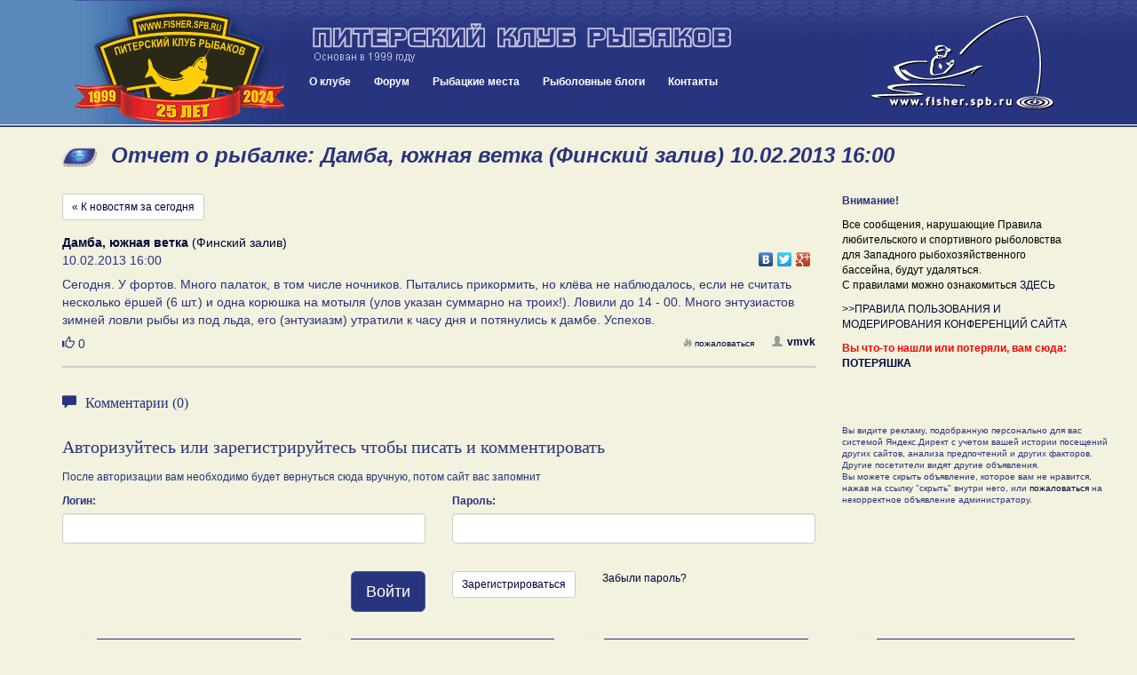

--- FILE ---
content_type: text/html; charset=UTF-8
request_url: https://www.fisher.spb.ru/news/message.php?messageId=73216
body_size: 41075
content:
<!DOCTYPE html>
<html lang="ru">
<head>
<meta name="viewport" content="width=device-width, initial-scale=1">
<meta http-equiv="content-type" content="text/html; charset=UTF-8">
<title>Дамба, южная ветка (Финский залив) 10.02.2013 16:00: Отчет о рыбалке на fisher.spb.ru в Новостях с водоемов</title>
<meta name="description" content="Отчет о рыбалке 10.02.2013 16:00 на водоеме Дамба, южная ветка (Финский залив) : как ловили, на что клевало, сколько поймали">
<meta name="keywords" content="Дамба, южная ветка (Финский залив) , питерский клуб рыбаков, fishing club, fishing, рыбалка, рыболовный клуб, рыбная ловля, рыболовное снаряжение, клуб рыбаков, рыболовный спорт, рыболовные  туры, тур,  рыболовная  база,  рыба, рыболовные базы,  рыболов, рыбак, angler, fishing in russia, hobby, хобби, ловить рыбу, рыболовный, водоем, карта, глубина, река, озеро, щука, окунь, судак, лещ, плотва, спиннинг, удилище, палка, катушка, мясорубка, блесна, воблер, джиг, джиг-спиннинг, треп о рыбалке, новости с водоемов, призы, конкурсы, соревнования, спонсоры">

<meta http-equiv="X-UA-Compatible" content="IE=8">

<link href="/blogs/bootstrap/css/bootstrap.min.css" rel="stylesheet">
<link rel="stylesheet" type="text/css" href="/forums/styles/gradblue/gradblue.css?ver=20170213180000">
<link rel="stylesheet" type="text/css" href="/des/header-style.css?ver=20210209012800">

<link rel="icon" href="/favicon.svg" type="image/svg+xml">   
<link rel="shortcut icon" href="/favicon.ico" />
<link rel="icon" type="image/png" href="/favicon.png" />
<link rel="stylesheet" type="text/css" href="/news/news.css?ver=20180425020000" />
<link rel="stylesheet" href="blueimp/fileupload/css/jquery.fileupload.css">
<link rel="stylesheet" href="blueimp/gallery/css/blueimp-gallery.min.css">
<link rel="stylesheet" href="blueimp/gallery/css/bootstrap-image-gallery.min.css">
<link rel="stylesheet" href="blueimp/fancybox_rutube_v3.5.7-1/jquery.fancybox.min.css">

<link rel="stylesheet" type="text/css" href="/blogs/blogPostBlock.css">
<link rel="stylesheet" href="emojionearea.min.css">
<script type="text/javascript" src="//yandex.st/share/share.js"></script>
</head>
<body>


<div class="container-fluid header">
		<div class="row header-inner">
			<div class="col-sm-3 header-logo">
				<div class="pull-left btn btn-lg nav-mobile" id="mobnav-btn">
					<span class="glyphicon glyphicon-menu-hamburger" aria-hidden="true"></span>
					<span class="sr-only">Меню:</span>
					&nbsp;Меню					
				</div>

				<!-- <a class="pull-right header-logo-link" href="/"><img src="/des/logo2016-ok.gif"></a>		 -->
				<a class="pull-right header-logo-link" href="/"><img src="/des/logo25years.gif"></a>		
			</div>
			<div class="col-sm-6 header-content">
				<a class="header-name" href="/"><img class="header-name-img" src="/des/31_m.gif"></a>	
				<div class="nav">
					<!-- <div id="sv_menu_point"> -->
    <ul class="sf-menu">
        <li><a href="/club.php">О клубе</a>
            <div class="mobnav-subarrow">&#9660;</div>
            <ul>
                <li><a href="javascript:void(0)">История клуба</a>
                    <div class="mobnav-subarrow">&#9660;</div>
                    <ul>
                        <li><a href="/club-events-archive.php">Архив мероприятий</a></li>
                        <li><a href="/blogs/archive.php">Архив репортажей</a></li>
                        <li><a href="/talks_old/index.php">Архив "Пообщаемся"</a></li>
                        <li><a href="http://gallery.fisher.spb.ru">Архив фотографий</a></li>                        
                        <li><a href="/shower.php?id=48">Хронология 1999 - 2003</a></li>
                        <li><a href="http://iceteam.fisher.spb.ru/">Спортивная команда ПКР</a></li>
                        <li><a href="/club-korushka.php">История Корюшки до 2019 года</a></li>
                    </ul>
                </li>
                <li><a href="/club-events.php">Мероприятия</a></li>
                <li><a href="/club-docs.php">Документы</a></li>             
                <li><a href="/club-faces.php">Наши лица</a></li>
                <li><a href="/club-honourroll.php">Доска почета</a></li>
                <li><a href="/Club/Stranitsa_Pamyati/intro.php">Страница памяти</a></li>
                <li><a href="/forums/index.php?app=forums&module=forums&controller=forums&id=58">Новости, акции клуба</a></li>
                <li><a href="/forums/index.php?app=forums&module=forums&controller=forums&id=49">Форум "Клуб"</a></li>
                <li><a href="/images/ustav/partner.pdf">Партнерам и рекламодателям  (.pdf, 1.3 Мб)</a></li>             
            </ul>
        <li><a href="/forums/index.php">Форум</a>
        <div class="mobnav-subarrow">&#9660;</div>        
        <ul>
            <li><a href="/images/ustav/pravila-polzovaniya-saitom-fisher-spb-ru.pdf">Правила форума</a></li>
            <li><a href="/news/index.php">Новости с водоемов</a></li>
            <li><a href="/forums/index.php?app=forums&module=forums&controller=forums&id=49">Клуб и Сайт</a></li>
            <li><a href="/forums/index.php?app=forums&module=forums&controller=forums&id=293">Рыболовный спорт</a></li>
            <li><a href="/forums/index.php?app=forums&module=forums&controller=forums&id=83">Спиннинг</a></li>
            <li><a href="/forums/index.php?app=forums&module=forums&controller=forums&id=82">Поплавочная и донная ловля</a></li>
            <li><a href="/forums/index.php?app=forums&module=forums&controller=forums&id=84">Зимняя ловля</a></li>
            <li><a href="/forums/index.php?app=forums&module=forums&controller=forums&id=85">Другие способы и места лова</a></li>
            <li><a href="/forums/index.php?app=forums&module=forums&controller=forums&id=88">На рыбалку! </a></li>
            <li><a href="/forums/index.php?app=forums&module=forums&controller=forums&id=63">Лодки и моторы</a></li>
            <li><a href="/forums/index.php?app=forums&module=forums&controller=forums&id=89">Техническое оснащение рыболова</a></li>
            <li><a href="/forums/index.php?app=forums&module=forums&controller=forums&id=86">Рыболовное право, экология и ихтиология</a></li>
            <li><a href="/forums/index.php?app=forums&module=forums&controller=forums&id=87">Разные разности</a></li>
            <li><a href="/forums/index.php?app=forums&module=forums&controller=forums&id=47">Объявления</a></li>
            <li><a href="/forums/index.php?app=forums&module=forums&controller=forums&id=50">Рыболовные товары и услуги</a></li>
            <li><a href="/forums/index.php?app=forums&module=forums&controller=forums&id=81">Пообщаемся</a></li>            
            <li><a href="/forums/index.php?app=forums&module=forums&controller=forums&id=295">Страницы памяти</a></li>
        </ul>       
        </li>
        <li><a href="/news/catalog.php">Рыбацкие места</a></li>
        <!-- <li><a href="/shower.php?id=44">Фото</a></li> -->
        <li><a href="/forums/index.php?app=blog">Рыболовные блоги</a></li>
        <li><a href="/contacts.php">Контакты</a></li>
    </ul>
<!-- </div> -->				</div>
			</div>
			<div class="col-sm-3 header-content-right">
				<a class="header-logo-link-right hidden-sm hidden-xs" href="/"><img src="/des/52.gif"></a>		
			</div>			
		</div>
</div>

<div class="container">
  <div class="row">
    <div class="col-sm-12">
      <h1>Отчет о рыбалке: Дамба, южная ветка (Финский залив) 10.02.2013 16:00</h1>
    </div>
  </div>


  <!-- NsV PR start -->
<!-- NsV PR end -->
  <div class="row  mindfor-affix-stop">
    <div class="col-sm-9">

      <a href="index.php" class="btn btn-default btn-sm">&laquo; К новостям за сегодня</a>



  
	<div class="news-message-single">
		<div class="news-message" id="pp73216">
			<div class="news-message-location"><a href="/news/message-bycatalog.php?category=6&water=112"><strong>Дамба, южная ветка</strong> (Финский залив)</a></div>
			<div class="news-message-meta clearfix">
				<div class="news-message-date">				
					10.02.2013 16:00          
				</div>
				<div class="news-message-share">
					<div class="yashare-auto-init" style="float:right" data-yashareL10n="ru" data-yashareType="none" data-yashareLink="https://fisher.spb.ru/news/index.php?mShow=&mDay=29&mMonth=1&mYear=2026&p=73216#pp73216" data-yashareQuickServices="vkontakte,facebook,twitter,gplus" ></div> 				
				</div>
			</div>
			<div class="news-message-text clearfix">Сегодня. У фортов. Много палаток, в том числе ночников. Пытались прикормить, но клёва не наблюдалось, если не считать несколько ёршей (6 шт.) и одна корюшка на мотыля (улов указан суммарно на троих!). Ловили до 14 - 00. Много энтузиастов зимней ловли рыбы из под льда, его (энтузиазм) утратили к часу дня и потянулись к дамбе.    Успехов.</div>
      
      <div class="news-message-media clearfix">

          
              </div>

                  

			<div class="news-message-meta clearfix">

                <div class="news-message-button-like pull-left">
                                        <span href="javascript:void(0);" class="button-like-like" data-toggle="tooltip" data-trigger="hover" data-placement="top" data-original-title="Авторизуйтесь или зарегистрируйтесь чтобы оставлять оценки">
                        <span class="glyphicon glyphicon-thumbs-up" aria-hidden="true"></span>
                        <span class="sr-only">Нравится</span>
                        <span class="button-like-count">0</span>            
                    </span>
                                    </div>

      
				<div class="news-message-comments-number">				
								</div>
				<div class="news-message-user">
					<a href="/forums/index.php?app=core&module=members&controller=profile&id=47705"><span class="glyphicon glyphicon-user" aria-hidden="true"></span>vmvk</a> 				
				</div>
				<div class="news-message-controls">
				
        
					<a href="/forums/index.php?m=moderate&a=complain&nsvId=73216&nsvDate=1360501237" data-toggle="tooltip" data-placement="left" title="Сообщить модераторам о записи, нарушающей правила сайта"><span class="glyphicon glyphicon-fire" aria-hidden="true"></span>пожаловаться</a>									
				</div>				
			</div>			
		</div>



      </div>

      <div class="news-message-comments clearfix">
	    
    
	<h3 class="news-message-comments-header clearfix"><span class="glyphicon glyphicon-comment" aria-hidden="true"></span>Комментарии (0)</h3>

	<div id="comments" class="clearfix">
	    </div>

    
<h3 class="news-login-header">Авторизуйтесь или зарегистрируйтесь чтобы писать и комментировать</h3>
<p>После авторизации вам необходимо будет вернуться сюда вручную, потом сайт вас запомнит</p>

<form action="/forums/index.php?app=core&module=system&controller=login" method="post" accept-charset="UTF-8">
<input type="hidden" name="login__standard_submitted" value="1">
<input type="hidden" name="csrfKey" value="3757d25051f2b7cd55e5665f8b1cf72d">
<input type="hidden" name="remember_me" value="0">
<input type="hidden" name="remember_me_checkbox" value="1">


<div class="row">        
	<div class="form-group col-sm-6">
		<label for="auth">Логин:</label>
		<input id="auth" type="text" name="auth" class="form-control">
	</div>
	<div class="form-group col-sm-6">
		<label for="password">Пароль:</label>      
		<input id="password" type="password" name="password" class="form-control">
	</div>
</div>
<div class="row">
	<div class="col-sm-12">
	    <input type="hidden" name="refpage" value="https://fisher.spb.ru/news/message.php?messageId=73216">
    </div>
</div>

<div class="row">
	<div class="col-sm-6 news-login-buttons">   
    	<button type="submit" class="btn btn-lg btn-primary pull-right">Войти</button>
    </div>
	<div class="col-sm-6 news-login-buttons">      
		<a href="/forums/index.php?app=core&module=system&controller=register" class="btn btn-sm btn-default pull-left news-button-register">Зарегистрироваться</a>    		 
		<a href="/forums/index.php?app=core&module=system&controller=lostpass">Забыли пароль?</a>
    </div>
</div>
</form>      </div>      


    </div>
    <div class="col-sm-3">

      <p><b>Внимание!</b></p>
      <p style="color: #000;">Все сообщения, нарушающие Правила любительского и спортивного рыболовства для Западного рыбохозяйственного бассейна, будут удаляться.<br> С правилами можно ознакомиться <a target="_blank" href="https://sztufar.ru/files/documents/11121.pdf">ЗДЕСЬ</a> </strong></p>
      <p style="color: #000;">      
        <a href='/images/ustav/PPM.pdf'>>>ПРАВИЛА ПОЛЬЗОВАНИЯ И МОДЕРИРОВАНИЯ КОНФЕРЕНЦИЙ САЙТА</a><br>
      </p>
      
      <p style="color: #ff0000;">
      <b>Вы что-то нашли или потеряли, вам сюда: <a target="_blank" href="/forums/index.php?app=forums&module=forums&controller=topic&id=586">ПОТЕРЯШКА</a></b>
      </p>

      
      
      <div class="message-view-ads"  id="Affix" style="margin-bottom: 30px;">
      
            <!-- Yandex.RTB R-A-155453-14 -->
            <div id="yandex_rtb_R-A-155453-14"></div>
            <script type="text/javascript">
                (function(w, d, n, s, t) {
                    w[n] = w[n] || [];
                    w[n].push(function() {
                        Ya.Context.AdvManager.render({
                            blockId: "R-A-155453-14",
                            renderTo: "yandex_rtb_R-A-155453-14",
                            async: true
                        });
                    });
                    t = d.getElementsByTagName("script")[0];
                    s = d.createElement("script");
                    s.type = "text/javascript";
                    s.src = "//an.yandex.ru/system/context.js";
                    s.async = true;
                    t.parentNode.insertBefore(s, t);
                })(this, this.document, "yandexContextAsyncCallbacks");
            </script>       

         
          <div class="message-view-ads-abuse">Вы видите рекламу, подобранную персонально для вас системой Яндекс.Директ с учетом вашей истории посещений других сайтов, анализа предпочтений и других факторов. Другие посетители видят другие объявления.<br>Вы можете скрыть объявление, которое вам не нравится, нажав на ссылку "скрыть" внутри него, или <a href="/forums/feedback.php">пожаловаться</a> на некорректное объявление администратору.</div>
      </div>  


    </div>
  </div>

  <div class="row">
    <div class="col-sm-9 bottom-blogs">
      <div class="blog-block-container">
    <div class="blog-block-header">
        <div class="blog-block-header-left" valign="top" width="39"><img src="/des/s.gif" width="39" height="24" border="0"></div>
        <div class="blog-block-header-right">Новое в блогах</div>
    </div>
    <div class="blog-block">


        <div class="blog-block-post">    
            <div class="blog-block-post-meta row">

                <div class="col-sm-12 margin0">
                    <div class="blog-block-post-meta-date pull-right">
                           <span class="label label-default pull-right">29.01.2026</span>
                   </div>                    
                   <div class="pull-left blog-block-post-avatar">
                        <a href="/forums/index.php?app=core&module=members&controller=profile&id=75794">                
                                    
                            <img src="/forums/uploads/monthly_2022_04/logo.thumb.jpg.de747b24e1629de49022efadb754b2d5.jpg" class="thumbnail blog-block-post-meta-avatar" alt="Джеймс">
                                            
                        </a>                
                    </div>            
                    <a class="username blog-block-post-meta-username" href="/forums/index.php?app=core&module=members&controller=profile&id=75794">Джеймс</a>
                    <div class="blog-block-post-meta-header">
                        <a  href="https://fisher.spb.ru/forums/index.php?app=blog&module=blogs&controller=entry&id=4164">Рыбалка и купание с Аллигаторами во Флориде.</a>
                    </div>

                </div>

                       
            </div>
            <div class="blog-block-post-content  ">
                
	Во Флориде а точнее сказать в Орландо (Дисней ворлдс) желательн о побывать обязатель но. Особливо если живешь в штатах. Юг я не                                      ...<a  href="https://fisher.spb.ru/forums/index.php?app=blog&module=blogs&controller=entry&id=4164">Читать полностью &raquo;</a>
                    
                  
            </div>        

        </div>
    </div>
</div>

        <div class="blog-block-container">
    <div class="blog-block-header">
        <div class="blog-block-header-left" valign="top" width="39"><img src="/des/s.gif" width="39" height="24" border="0"></div>
        <div class="blog-block-header-right">Новое в блогах</div>
    </div>
    <div class="blog-block">


        <div class="blog-block-post">    
            <div class="blog-block-post-meta row">

                <div class="col-sm-12 margin0">
                    <div class="blog-block-post-meta-date pull-right">
                           <span class="label label-default pull-right">25.01.2026</span>
                   </div>                    
                   <div class="pull-left blog-block-post-avatar">
                        <a href="/forums/index.php?app=core&module=members&controller=profile&id=73480">                
                                    
                            <img src="/forums/uploads/monthly_2025_07/IMG_5963.thumb.jpeg.1394356a85857d201ffa1323cff61c83.jpeg" class="thumbnail blog-block-post-meta-avatar" alt="Nistru">
                                            
                        </a>                
                    </div>            
                    <a class="username blog-block-post-meta-username" href="/forums/index.php?app=core&module=members&controller=profile&id=73480">Nistru</a>
                    <div class="blog-block-post-meta-header">
                        <a  href="https://fisher.spb.ru/forums/index.php?app=blog&module=blogs&controller=entry&id=4163">Красное море. Рыбалка, в которую влюбляешься с первого заброса</a>
                    </div>

                </div>

                       
            </div>
            <div class="blog-block-post-content  ">
                
	    Раннее утро. Солнце только касается горизонта , окрашивая море в золотые оттенки. Я стою на берегу Красного моря, спиннинг                                      ...<a  href="https://fisher.spb.ru/forums/index.php?app=blog&module=blogs&controller=entry&id=4163">Читать полностью &raquo;</a>
                    
                  
            </div>        

        </div>
    </div>
</div>

        <div class="blog-block-container">
    <div class="blog-block-header">
        <div class="blog-block-header-left" valign="top" width="39"><img src="/des/s.gif" width="39" height="24" border="0"></div>
        <div class="blog-block-header-right">Новое в блогах</div>
    </div>
    <div class="blog-block">


        <div class="blog-block-post">    
            <div class="blog-block-post-meta row">

                <div class="col-sm-12 margin0">
                    <div class="blog-block-post-meta-date pull-right">
                           <span class="label label-default pull-right">19.01.2026</span>
                   </div>                    
                   <div class="pull-left blog-block-post-avatar">
                        <a href="/forums/index.php?app=core&module=members&controller=profile&id=88370">                
                                                        <img src="/blogs/images/nophoto.png" class="thumbnail blog-block-post-meta-avatar" alt="АГВ">
                                
                                                
                        </a>                
                    </div>            
                    <a class="username blog-block-post-meta-username" href="/forums/index.php?app=core&module=members&controller=profile&id=88370">АГВ</a>
                    <div class="blog-block-post-meta-header">
                        <a  href="https://fisher.spb.ru/forums/index.php?app=blog&module=blogs&controller=entry&id=4162">Доброе слово о Лемпаа. ( прошедшему 25 летию и близящемуся 30 летию ПКР посвящается)</a>
                    </div>

                </div>

                       
            </div>
            <div class="blog-block-post-content  ">
                
	Время летит очень быстро. Исполнило сь 25 лет ПКР. Близится и 30 летие клуба. На форуме клуба за многие годы побывало                                      ...<a  href="https://fisher.spb.ru/forums/index.php?app=blog&module=blogs&controller=entry&id=4162">Читать полностью &raquo;</a>
                    
                  
            </div>        

        </div>
    </div>
</div>

            </div>
    <div class="col-sm-3">
      <div class="common-block-container">
          <div class="blog-block-header">
              <div class="blog-block-header-left" valign="top" width="39"><img src="/des/s.gif" width="39" height="24" border="0"></div>
              <div class="blog-block-header-right">Самое обсуждаемое</div>
          </div>
          <div class="blog-block">

                                        <a class="topAuthor username" href="/forums/index.php?app=forums&module=forums&controller=topic&id=489&do=getNewComment">Выбор спиннинга</a> (<a href="/forums/index.php?app=forums&module=forums&controller=topic&id=489&do=getLastComment">29.01.2026 17:34</a>)<br>

                                <a class="topAuthor username" href="/forums/index.php?app=forums&module=forums&controller=topic&id=49&do=getNewComment">Лодки и Моторы</a> (<a href="/forums/index.php?app=forums&module=forums&controller=topic&id=49&do=getLastComment">29.01.2026 14:13</a>)<br>

                                <a class="topAuthor username" href="/forums/index.php?app=forums&module=forums&controller=topic&id=1663&do=getNewComment">Лунка 2026</a> (<a href="/forums/index.php?app=forums&module=forums&controller=topic&id=1663&do=getLastComment">29.01.2026 12:16</a>)<br>

                                <a class="topAuthor username" href="/forums/index.php?app=forums&module=forums&controller=topic&id=494&do=getNewComment">Дорожка и троллинг</a> (<a href="/forums/index.php?app=forums&module=forums&controller=topic&id=494&do=getLastComment">29.01.2026 07:36</a>)<br>

                                <a class="topAuthor username" href="/forums/index.php?app=forums&module=forums&controller=topic&id=71&do=getNewComment">Снасти и Приманки (зима и лето).</a> (<a href="/forums/index.php?app=forums&module=forums&controller=topic&id=71&do=getLastComment">28.01.2026 22:44</a>)<br>

                                <a class="topAuthor username" href="/forums/index.php?app=forums&module=forums&controller=topic&id=100&do=getNewComment">А не поехать ли нам на рыбалку...</a> (<a href="/forums/index.php?app=forums&module=forums&controller=topic&id=100&do=getLastComment">28.01.2026 16:20</a>)<br>

                                <a class="topAuthor username" href="/forums/index.php?app=forums&module=forums&controller=topic&id=1577&do=getNewComment">Родбилдинг</a> (<a href="/forums/index.php?app=forums&module=forums&controller=topic&id=1577&do=getLastComment">27.01.2026 10:53</a>)<br>

                                <a class="topAuthor username" href="/forums/index.php?app=forums&module=forums&controller=topic&id=1667&do=getNewComment">Конкурс отчетов в разделе "Новости с водоемов" "Клевый февраль с "Eco Pro"</a> (<a href="/forums/index.php?app=forums&module=forums&controller=topic&id=1667&do=getLastComment">27.01.2026 02:40</a>)<br>

                                <a class="topAuthor username" href="/forums/index.php?app=forums&module=forums&controller=topic&id=1666&do=getNewComment">Лунка 2026</a> (<a href="/forums/index.php?app=forums&module=forums&controller=topic&id=1666&do=getLastComment">26.01.2026 23:47</a>)<br>

                                <a class="topAuthor username" href="/forums/index.php?app=forums&module=forums&controller=topic&id=65&do=getNewComment">Всё о Корюшке</a> (<a href="/forums/index.php?app=forums&module=forums&controller=topic&id=65&do=getLastComment">26.01.2026 16:31</a>)<br>

                  

          </div>
      </div>
    
    </div>    
  </div>  

  <div class="row">
    <div class="col-sm-12" style="padding-top: 30px;">
        
    </div>
  </div>

</div> <!-- container -->


  <div class="container">
    <div class="row">
      <div class="col-sm-12">
<script type="text/javascript" src="//vk.com/js/api/openapi.js?146"></script>

<!-- VK Widget -->
<div id="vk_groups"></div>
<script type="text/javascript">
VK.Widgets.Group("vk_groups", {mode: 3, width: "auto", color1: 'F2F2DF'}, 78578788);
</script>
      </div>
    </div>
  </div>
	<div class="container-fluid footer">
			<div class="row">
				<div class="col-sm-9">
                    Этот сайт использует метаданные пользователя (cookie, данные об IP-адресе и местоположении) для обеспечения своих функций. Вы должны покинуть сайт, если не согласны с обработкой сайтом этих данных. Подробнее: <a style="color: #fff; text-decoration: underline;" href="/images/ustav/private-policy.pdf">Политика конфиденциальности</a> <br /><a style="color: #fff; text-decoration: underline;" href="/images/ustav/user-personal-data-agreement.pdf">Согласие на обработку персональных данных</a>
				</div>			
				<div class="col-sm-3">
                    <div class="pull-right">&copy; fisher.spb.ru 2003-2026<br /><a href="/contacts.php">webmaster</a></div>                
				</div>
			</div>
	</div>
    <div id="scroller"><!-- --></div>

    <!-- itsumma:response-loaded -->

    <script src="https://ajax.googleapis.com/ajax/libs/jquery/1.11.3/jquery.min.js"></script>
    <script type="text/javascript" src="/blogs/bootstrap/js/bootstrap.min.js"></script>        

    <script type="text/javascript" src="/forums/styles/gradblue/banners.js"></script>    

    <script src="/forums/styles/gradblue/menu_files/js/hoverIntent.js"></script>
    <script src="/forums/styles/gradblue/menu_files/js/superfish-adaptive.js"></script>
	<!-- <script src='http://users.tpg.com.au/j_birch/plugins/superfish/js/superfish.js'></script>     -->



    <script type="text/javascript">

    $(document).ready(function(){

    $( ".post-content iframe" ).wrap( "<div class='video-container'></div>" );      



      $('ul.sf-menu').superfish({
        delay: '0',
        disableHI: true,
        speed: '0',
        speedOut: '0',
        cssArrows: false
      });


      $(window).scroll(function () {
          if ($(this).scrollTop() > 0) {
              $('#scroller').fadeIn();
          } else {
              $('#scroller').fadeOut();
          }
      });
      $('#scroller').click(function () {
          $('body,html').animate({
              scrollTop: 0
          }, 400);
          return false;
      });         

    });

	$('#mobnav-btn').click(
		function () {
			$('.sf-menu').toggleClass("xactive");
		}
	);

	jQuery('.mobnav-subarrow').click(
		function () {
			jQuery(this).parent().toggleClass("xpopdrop");
		}
	);    

    </script>    

<!-- Yandex.Metrika counter -->
<script type="text/javascript">
(function (d, w, c) {
    (w[c] = w[c] || []).push(function() {
        try {
            w.yaCounter18097027 = new Ya.Metrika({id:18097027, enableAll: true, webvisor:true});
        } catch(e) { }
    });
    
    var n = d.getElementsByTagName("script")[0],
        s = d.createElement("script"),
        f = function () { n.parentNode.insertBefore(s, n); };
    s.type = "text/javascript";
    s.async = true;
    s.src = (d.location.protocol == "https:" ? "https:" : "http:") + "//mc.yandex.ru/metrika/watch.js";

    if (w.opera == "[object Opera]") {
        d.addEventListener("DOMContentLoaded", f, false);
    } else { f(); }
})(document, window, "yandex_metrika_callbacks");
</script>
<noscript><div><img src="//mc.yandex.ru/watch/18097027" style="position:absolute; left:-9999px;" alt="" /></div></noscript>
<!-- /Yandex.Metrika counter -->    
<!-- The Bootstrap Image Gallery lightbox, should be a child element of the document body -->
<div id="blueimp-gallery" class="blueimp-gallery" data-display-transition="false" data-you-tube-click-to-play="false">
    <!-- The container for the modal slides -->
    <div class="slides"></div>
    <!-- Controls for the borderless lightbox -->
    <h3 class="title"></h3>
    <a class="prev">&laquo;</a>
    <a class="next">&raquo;</a>
    <a class="close">X</a>
    <a class="play-pause"></a>
    <ol class="indicator"></ol>
    <!-- The modal dialog, which will be used to wrap the lightbox content -->
    <div class="modal fade">
        <div class="modal-dialog modal-lg">
            <div class="modal-content">
                <div class="modal-header">
                    <button type="button" class="close" aria-hidden="true">&times;</button>
                    <h4 class="modal-title"></h4>
                </div>
                <div class="modal-body next"></div>
                <div class="modal-footer">
                    <button type="button" class="btn btn-default pull-left prev">
                        <i class="glyphicon glyphicon-chevron-left"></i>
                        Предыдущее
                    </button>
                    <button type="button" class="btn btn-default next">
                        Следующее
                        <i class="glyphicon glyphicon-chevron-right"></i>
                    </button>
                </div>
            </div>
        </div>
    </div>
</div>

<div id="externalLinkModal" class="modal fade bs-example-modal-lg" tabindex="-1" role="dialog" aria-labelledby="myLargeModalLabel">
  <div class="modal-dialog modal-lg" role="document">
    <div class="modal-content">
      <div class="panel panel-info">
        <div class="panel-heading  externalLinkContent">Переход по внешней ссылке</div>
        <div class="panel-body  externalLinkContent">Вы выполняете переход по внешней ссылке. Она откроется в новом окне.<br />
      <a id="externalLink" href="#">...</a></div>
      </div>
      <p class="externalLinkContent">&nbsp;</p>
      <!-- Yandex.RTB R-A-155453-6 -->
      <div id="yandex_rtb_R-A-155453-6"></div>
      <script type="text/javascript">
          (function(w, d, n, s, t) {
              w[n] = w[n] || [];
              w[n].push(function() {
                  Ya.Context.AdvManager.render({
                      blockId: "R-A-155453-6",
                      renderTo: "yandex_rtb_R-A-155453-6",
                      async: true
                  });
              });
              t = d.getElementsByTagName("script")[0];
              s = d.createElement("script");
              s.type = "text/javascript";
              s.src = "//an.yandex.ru/system/context.js";
              s.async = true;
              t.parentNode.insertBefore(s, t);
          })(this, this.document, "yandexContextAsyncCallbacks");
      </script>

    </div>
  </div>
</div>

<script src="mindfor.affix.js"></script>
<script src="news.js"></script>
<script src="/blogs/bootstrapvalidator/js/bootstrapValidator.min.js"></script>
<script>
$(function () {
    'use strict';
    var url = 'imageUpload.php';
    $('#fileupload').fileupload({
        url: url,
        dataType: 'json',
        done: function (e, data) {
            $.each(data.result.files, function (index, file) {
              var numItems = $('.message-edit-photo-temp-photo').length;
              if(numItems < 8) {
                var f = '<div class="message-edit-photo-temp"><img src="'+file.url+'" class="thumbnail img-responsive message-edit-photo-temp-photo"><a href="javascript:void(0);" class="message-edit-photo-temp-remove">[x] удалить</a><input type="hidden" name="mPhoto[]" value="'+file.filename+'"></div>'
                $('#files').append(f);
                $('#progress .progress-bar').css('width','0%'); 
              }
              else {
                alert('Максимальное кол-во фотографий - 8 штук');
                return false;
              }
            });

            var numItems = $('.message-edit-photo-temp-photo').length;
            if(numItems >= 8) {
                  $(".fileinput-button").hide();              
            }
        },
        progressall: function (e, data) {
            var progress = parseInt(data.loaded / data.total * 100, 10);
            $('#progress .progress-bar').css(
                'width',
                progress + '%'
            );
        }
    })
    .prop('disabled', !$.support.fileInput)
    .parent().addClass($.support.fileInput ? undefined : 'disabled');
});
</script>


<script>
function bindFileUpload() {
    'use strict';
    var url = 'imageUpload.php';
    $('#fileuploadComment').fileupload({
        url: url,
        dataType: 'json',
        done: function (e, data) {
            $.each(data.result.files, function (index, file) {
              var numItems = $('#filesComment .message-edit-photo-temp-photo').length;
              if(numItems < 8) {
                var f = '<div class="message-edit-photo-temp"><img src="'+file.url+'" class="thumbnail img-responsive message-edit-photo-temp-photo"><a href="javascript:void(0);" class="message-edit-photo-temp-remove">[x] удалить</a><input type="hidden" name="mPhoto[]" value="'+file.filename+'"></div>'
                $('#filesComment').append(f);
                $('#progressComment .progress-bar').css('width','0%'); 
              }
              else {
                alert('Максимальное кол-во фотографий - 8 штук');
                return false;
              }
            });

            var numItems = $('#filesComment .message-edit-photo-temp-photo').length;
            if(numItems >= 8) {
                  $(".fileinput-button").hide();              
            }
        },
        progressall: function (e, data) {
            var progress = parseInt(data.loaded / data.total * 100, 10);
            $('.editCommentAjax .progress-bar').css(
                'width',
                progress + '%'
            );
        }
    })
    .prop('disabled', !$.support.fileInput)
    .parent().addClass($.support.fileInput ? undefined : 'disabled');
};


function bindEmojioneArea() {
  $('#commentText').emojioneArea();
}
</script>

<script type="text/javascript">
$(document).ready(function() {
    $('#commentForm')
        .bootstrapValidator({
            excluded: [':disabled'],
            feedbackIcons: {
                // valid: 'glyphicon glyphicon-ok',
                // invalid: 'glyphicon glyphicon-remove',
                // validating: 'glyphicon glyphicon-refresh'
            },
            // fields: {
            //     commentText: {
            //         validators: {
            //             notEmpty: {
            //                 message: 'Пожалуйста, введите текст комментария'
            //             }
            //         }
            //     },
            // },
        })
        .on('success.form.bv', function(e) {

    		e.preventDefault();
		    var form = $(this);
		    // submit form
		    $.ajax({
		       url: form.attr("action"),
		       type: "post",
		       data: form.serialize(),
		       beforeSend: function() {
		          $("#comments").append("<div id=\"comment-add-process\" class=\"comment-add-process\"><img src=\"loading.gif\"></div>");                                 
		       },
		       error: function(){
		        $("#comment-add-process").remove();                                 
		        $("#comments").append("<div id=\"comment-add-process\" class=\"comment-add-process comment-add-process-error\">Ошибка при добавлении комментария</div>");                                                                  
		       },
		       success: function (response) {
		        var responseData = $.parseJSON(response);
		        //$("#comment-add-process").remove();                        
		        if (responseData.status == 'error') {
		            $("#comments").append("<div id=\"comment-add-process\" class=\"comment-add-process comment-add-process-error\">"+responseData.text+"</div>");                                                                  
		        }
		        else {
		            location.reload();
		        }                        
		                    
		       }
		    });
		    return false;
    	});
});
</script>
<script>
  $(function () {
    $('[data-toggle="tooltip"]').tooltip();
  });
</script>
<script src="blueimp/gallery/js/jquery.blueimp-gallery.min.js"></script>
<script src="blueimp/gallery/js/bootstrap-image-gallery.min.js"></script>

<script src="blueimp/fancybox_rutube_v3.5.7-1/jquery.fancybox.min.js"></script>

<script src="blueimp/fileupload/js/vendor/jquery.ui.widget.js"></script>
<script src="blueimp/fileupload/js/jquery.iframe-transport.js"></script>
<script src="blueimp/fileupload/js/jquery.fileupload.js"></script>
<script type="text/javascript" src="emojionearea.min.js"></script>
    <script type="text/javascript">
        $('[rel=popover]').popover({
            html:true,
            placement:'bottom',
            content:function(){
                return $('#revisions').html();
            }
        });
    </script>
    <script type="text/javascript">
      $(document).ready(function() {
        $("#commentText").emojioneArea({
          // hideSource: false
        });
      });
    </script>    
</body>
</html>
